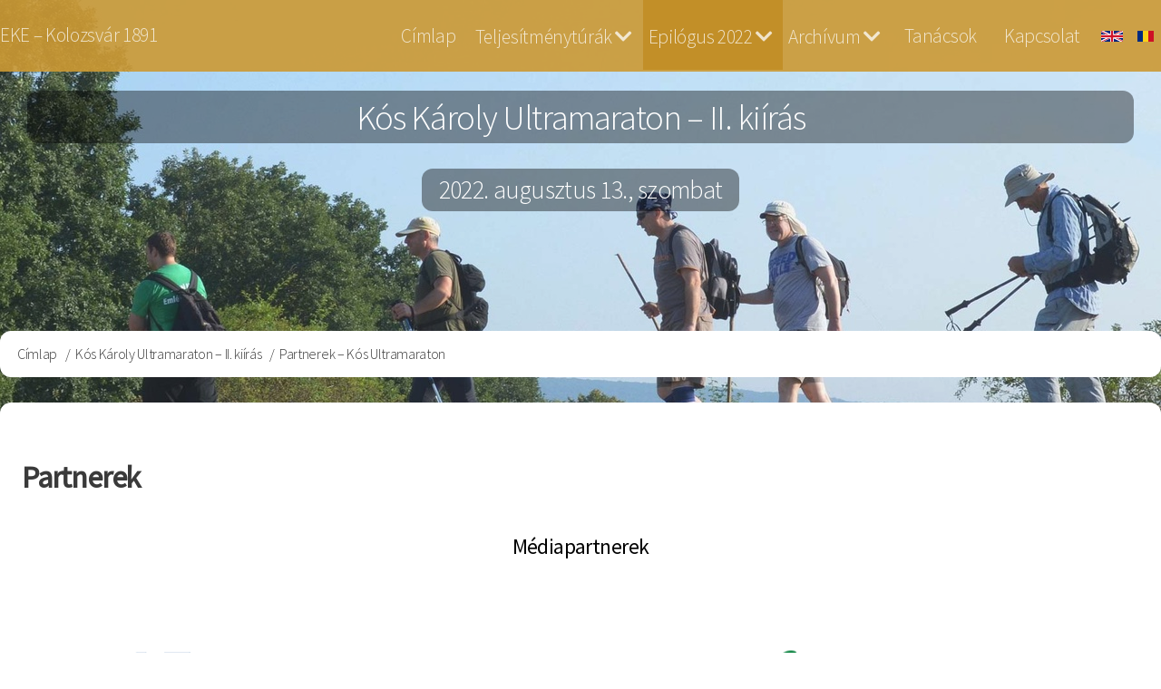

--- FILE ---
content_type: text/html; charset=UTF-8
request_url: https://teljesitmenyturak.ekekolozsvar.ro/teljesitmenyturak/kosmaraton/partnerek
body_size: 7011
content:
<!DOCTYPE html>
<html lang="hu" dir="ltr">
  <head>
    <meta charset="utf-8" />
<script async src="https://www.googletagmanager.com/gtag/js?id=UA-3104081-19"></script>
<script>window.dataLayer = window.dataLayer || [];function gtag(){dataLayer.push(arguments)};gtag("js", new Date());gtag("set", "developer_id.dMDhkMT", true);gtag("config", "UA-3104081-19", {"groups":"default","anonymize_ip":true,"page_placeholder":"PLACEHOLDER_page_path","allow_ad_personalization_signals":false});gtag("config", "G-RLHVBGVLX7", {"groups":"default","page_placeholder":"PLACEHOLDER_page_location","allow_ad_personalization_signals":false});</script>
<meta name="Generator" content="Drupal 10 (https://www.drupal.org)" />
<meta name="MobileOptimized" content="width" />
<meta name="HandheldFriendly" content="true" />
<meta name="viewport" content="width=device-width, initial-scale=1.0" />
<meta property="og:title" content="Partnerek – Kós Ultramaraton" />
<meta property="og:description" content="Kós Károly Emlék- és Teljesítménytúrák" />
<meta property="og:image" content="https://teljesitmenyturak.ekekolozsvar.ro/teljesitmenyturak/sites/teljesitmenyturak/files/kepek/belsooldalak/share-kos.jpg" />
<meta property="og:url" content="https://teljesitmenyturak.ekekolozsvar.ro/teljesitmenyturak/kosmaraton/partnerek" />
<meta property="og:type" content="website" />
<link rel="icon" href="/teljesitmenyturak/sites/teljesitmenyturak/themes/tturak/favicon.ico" type="image/vnd.microsoft.icon" />
<link rel="alternate" hreflang="en" href="https://teljesitmenyturak.ekekolozsvar.ro/teljesitmenyturak/en/kosmaraton/partnerek" />
<link rel="alternate" hreflang="hu" href="https://teljesitmenyturak.ekekolozsvar.ro/teljesitmenyturak/kosmaraton/partnerek" />
<link rel="alternate" hreflang="ro" href="https://teljesitmenyturak.ekekolozsvar.ro/teljesitmenyturak/ro/kosmaraton/partnerek" />
<link rel="canonical" href="https://teljesitmenyturak.ekekolozsvar.ro/teljesitmenyturak/kosmaraton/partnerek" />
<link rel="shortlink" href="https://teljesitmenyturak.ekekolozsvar.ro/teljesitmenyturak/node/447" />

    <title>Partnerek – Kós Ultramaraton | Emlék- és Teljesítménytúrák</title>
    <link rel="stylesheet" media="all" href="/teljesitmenyturak/core/misc/components/progress.module.css?t75ulo" />
<link rel="stylesheet" media="all" href="/teljesitmenyturak/core/misc/components/ajax-progress.module.css?t75ulo" />
<link rel="stylesheet" media="all" href="/teljesitmenyturak/core/modules/system/css/components/align.module.css?t75ulo" />
<link rel="stylesheet" media="all" href="/teljesitmenyturak/core/modules/system/css/components/fieldgroup.module.css?t75ulo" />
<link rel="stylesheet" media="all" href="/teljesitmenyturak/core/modules/system/css/components/container-inline.module.css?t75ulo" />
<link rel="stylesheet" media="all" href="/teljesitmenyturak/core/modules/system/css/components/clearfix.module.css?t75ulo" />
<link rel="stylesheet" media="all" href="/teljesitmenyturak/core/modules/system/css/components/details.module.css?t75ulo" />
<link rel="stylesheet" media="all" href="/teljesitmenyturak/core/modules/system/css/components/hidden.module.css?t75ulo" />
<link rel="stylesheet" media="all" href="/teljesitmenyturak/core/modules/system/css/components/item-list.module.css?t75ulo" />
<link rel="stylesheet" media="all" href="/teljesitmenyturak/core/modules/system/css/components/js.module.css?t75ulo" />
<link rel="stylesheet" media="all" href="/teljesitmenyturak/core/modules/system/css/components/nowrap.module.css?t75ulo" />
<link rel="stylesheet" media="all" href="/teljesitmenyturak/core/modules/system/css/components/position-container.module.css?t75ulo" />
<link rel="stylesheet" media="all" href="/teljesitmenyturak/core/modules/system/css/components/reset-appearance.module.css?t75ulo" />
<link rel="stylesheet" media="all" href="/teljesitmenyturak/core/modules/system/css/components/resize.module.css?t75ulo" />
<link rel="stylesheet" media="all" href="/teljesitmenyturak/core/modules/system/css/components/system-status-counter.css?t75ulo" />
<link rel="stylesheet" media="all" href="/teljesitmenyturak/core/modules/system/css/components/system-status-report-counters.css?t75ulo" />
<link rel="stylesheet" media="all" href="/teljesitmenyturak/core/modules/system/css/components/system-status-report-general-info.css?t75ulo" />
<link rel="stylesheet" media="all" href="/teljesitmenyturak/core/modules/system/css/components/tablesort.module.css?t75ulo" />
<link rel="stylesheet" media="all" href="/teljesitmenyturak/core/modules/views/css/views.module.css?t75ulo" />
<link rel="stylesheet" media="all" href="/teljesitmenyturak/modules/contrib/back_to_top/css/back_to_top.css?t75ulo" />
<link rel="stylesheet" media="all" href="/teljesitmenyturak/modules/contrib/ckeditor5_plugin_pack/modules/ckeditor5_plugin_pack_indent_block/css/indent-block.css?t75ulo" />
<link rel="stylesheet" media="all" href="/teljesitmenyturak/modules/contrib/colorbox/styles/default/colorbox_style.css?t75ulo" />
<link rel="stylesheet" media="all" href="/teljesitmenyturak/sites/teljesitmenyturak/files/css/responsive_menu_breakpoint.css?t75ulo" />
<link rel="stylesheet" media="all" href="/teljesitmenyturak/libraries/mmenu/dist/mmenu.css?t75ulo" />
<link rel="stylesheet" media="all" href="/teljesitmenyturak/modules/contrib/responsive_menu/css/responsive_menu.css?t75ulo" />
<link rel="stylesheet" media="all" href="/teljesitmenyturak/themes/contrib/d8w3css/css/w3-css/w3.css?t75ulo" />
<link rel="stylesheet" media="all" href="/teljesitmenyturak/themes/contrib/d8w3css/css/w3-css/w3css-extended-classes.css?t75ulo" />
<link rel="stylesheet" media="all" href="/teljesitmenyturak/themes/contrib/d8w3css/css/base/base.css?t75ulo" />
<link rel="stylesheet" media="all" href="/teljesitmenyturak/themes/contrib/d8w3css/css/w3-css/w3css-color-libraries-camouflage.css?t75ulo" />
<link rel="stylesheet" media="all" href="/teljesitmenyturak/themes/contrib/d8w3css/css/w3-css/w3css-color-libraries-european-signal.css?t75ulo" />
<link rel="stylesheet" media="all" href="/teljesitmenyturak/themes/contrib/d8w3css/css/w3-css/w3css-color-libraries-fashion.css?t75ulo" />
<link rel="stylesheet" media="all" href="/teljesitmenyturak/themes/contrib/d8w3css/css/w3-css/w3css-color-libraries-flat-ui.css?t75ulo" />
<link rel="stylesheet" media="all" href="/teljesitmenyturak/themes/contrib/d8w3css/css/w3-css/w3css-color-libraries-food.css?t75ulo" />
<link rel="stylesheet" media="all" href="/teljesitmenyturak/themes/contrib/d8w3css/css/w3-css/w3css-color-libraries-ios.css?t75ulo" />
<link rel="stylesheet" media="all" href="/teljesitmenyturak/themes/contrib/d8w3css/css/w3-css/w3css-color-libraries-metro-ui.css?t75ulo" />
<link rel="stylesheet" media="all" href="/teljesitmenyturak/themes/contrib/d8w3css/css/w3-css/w3css-color-libraries-us-highway.css?t75ulo" />
<link rel="stylesheet" media="all" href="/teljesitmenyturak/themes/contrib/d8w3css/css/w3-css/w3css-color-libraries-us-safety.css?t75ulo" />
<link rel="stylesheet" media="all" href="/teljesitmenyturak/themes/contrib/d8w3css/css/w3-css/w3css-color-libraries-vivid.css?t75ulo" />
<link rel="stylesheet" media="all" href="/teljesitmenyturak/themes/contrib/d8w3css/css/w3-css/w3css-color-libraries-win8.css?t75ulo" />
<link rel="stylesheet" media="all" href="/teljesitmenyturak/themes/contrib/d8w3css/css/layout/layout-regions.css?t75ulo" />
<link rel="stylesheet" media="all" href="/teljesitmenyturak/themes/contrib/d8w3css/css/layout/layout-width.css?t75ulo" />
<link rel="stylesheet" media="all" href="/teljesitmenyturak/themes/contrib/d8w3css/css/components/system-messages.css?t75ulo" />
<link rel="stylesheet" media="all" href="/teljesitmenyturak/themes/contrib/d8w3css/css/components/forms.css?t75ulo" />
<link rel="stylesheet" media="all" href="/teljesitmenyturak/themes/contrib/d8w3css/css/components/embedded-media.css?t75ulo" />
<link rel="stylesheet" media="all" href="/teljesitmenyturak/themes/contrib/d8w3css/css/components/breadcrumb.css?t75ulo" />
<link rel="stylesheet" media="all" href="/teljesitmenyturak/themes/contrib/d8w3css/css/components/system-tabs.css?t75ulo" />
<link rel="stylesheet" media="all" href="/teljesitmenyturak/themes/contrib/d8w3css/css/components/maintenance-page.css?t75ulo" />
<link rel="stylesheet" media="all" href="/teljesitmenyturak/themes/contrib/d8w3css/css/components/system-admin.css?t75ulo" />
<link rel="stylesheet" media="all" href="/teljesitmenyturak/themes/contrib/d8w3css/css/components/w3css-tables.css?t75ulo" />
<link rel="stylesheet" media="all" href="/teljesitmenyturak/themes/contrib/d8w3css/css/components/global-menu.css?t75ulo" />
<link rel="stylesheet" media="all" href="/teljesitmenyturak/themes/contrib/d8w3css/css/components/v-menu.css?t75ulo" />
<link rel="stylesheet" media="all" href="/teljesitmenyturak/themes/contrib/d8w3css/css/components/site-branding.css?t75ulo" />
<link rel="stylesheet" media="all" href="/teljesitmenyturak/themes/contrib/d8w3css/css/components/user-menu.css?t75ulo" />
<link rel="stylesheet" media="all" href="/teljesitmenyturak/themes/contrib/d8w3css/css/components/user-login.css?t75ulo" />
<link rel="stylesheet" media="all" href="/teljesitmenyturak/themes/contrib/d8w3css/css/components/footer-menu.css?t75ulo" />
<link rel="stylesheet" media="all" href="/teljesitmenyturak/themes/contrib/d8w3css/css/components/default-node.css?t75ulo" />
<link rel="stylesheet" media="all" href="/teljesitmenyturak/themes/contrib/d8w3css/css/components/page-title.css?t75ulo" />
<link rel="stylesheet" media="all" href="/teljesitmenyturak/themes/contrib/d8w3css/css/components/search-page.css?t75ulo" />
<link rel="stylesheet" media="all" href="/teljesitmenyturak/themes/contrib/d8w3css/css/components/search-block.css?t75ulo" />
<link rel="stylesheet" media="all" href="/teljesitmenyturak/themes/contrib/d8w3css/css/components/pager.css?t75ulo" />
<link rel="stylesheet" media="all" href="/teljesitmenyturak/themes/contrib/d8w3css/css/components/comments.css?t75ulo" />
<link rel="stylesheet" media="all" href="/teljesitmenyturak/themes/contrib/d8w3css/css/components/default-views.css?t75ulo" />
<link rel="stylesheet" media="all" href="/teljesitmenyturak/themes/contrib/d8w3css/css/components/layout-builder.css?t75ulo" />
<link rel="stylesheet" media="all" href="/teljesitmenyturak/themes/contrib/d8w3css/css/components/webform.css?t75ulo" />
<link rel="stylesheet" media="all" href="/teljesitmenyturak/themes/contrib/d8w3css/css/components/node-form.css?t75ulo" />
<link rel="stylesheet" media="all" href="/teljesitmenyturak/themes/contrib/d8w3css/css/components/teaser-mode.css?t75ulo" />
<link rel="stylesheet" media="all" href="/teljesitmenyturak/themes/contrib/d8w3css/css/components/sitemap.css?t75ulo" />
<link rel="stylesheet" media="all" href="/teljesitmenyturak/themes/contrib/d8w3css/css/components/contact-form.css?t75ulo" />
<link rel="stylesheet" media="all" href="/teljesitmenyturak/themes/contrib/d8w3css/css/components/ckeditor.css?t75ulo" />
<link rel="stylesheet" media="all" href="/teljesitmenyturak/themes/contrib/d8w3css/css/theme/a-image.css?t75ulo" />
<link rel="stylesheet" media="all" href="/teljesitmenyturak/themes/contrib/d8w3css/css/theme/min-width-993.css?t75ulo" />
<link rel="stylesheet" media="all" href="/teljesitmenyturak/themes/contrib/d8w3css/css/theme/max-width-992.css?t75ulo" />
<link rel="stylesheet" media="all" href="/teljesitmenyturak/themes/contrib/d8w3css/css/theme/max-min-width-992-601.css?t75ulo" />
<link rel="stylesheet" media="all" href="/teljesitmenyturak/themes/contrib/d8w3css/css/theme/max-width-767.css?t75ulo" />
<link rel="stylesheet" media="all" href="/teljesitmenyturak/themes/contrib/d8w3css/css/theme/max-width-600.css?t75ulo" />
<link rel="stylesheet" media="all" href="/teljesitmenyturak/themes/contrib/d8w3css/css/theme/border-animation.css?t75ulo" />
<link rel="stylesheet" media="all" href="/teljesitmenyturak/themes/contrib/d8w3css/css/theme/default-color-theme.css?t75ulo" />
<link rel="stylesheet" media="all" href="/teljesitmenyturak/sites/teljesitmenyturak/themes/tturak/css/custom/base.css?t75ulo" />
<link rel="stylesheet" media="all" href="/teljesitmenyturak/sites/teljesitmenyturak/themes/tturak/css/custom/layout.css?t75ulo" />
<link rel="stylesheet" media="all" href="/teljesitmenyturak/sites/teljesitmenyturak/themes/tturak/css/custom/responsive.css?t75ulo" />
<link rel="stylesheet" media="all" href="/teljesitmenyturak/sites/teljesitmenyturak/themes/tturak/css/custom/theme.css?t75ulo" />
<link rel="stylesheet" media="all" href="/teljesitmenyturak/sites/teljesitmenyturak/themes/tturak/css/w3-theme-custom.css?t75ulo" />
<link rel="stylesheet" media="all" href="/teljesitmenyturak/sites/teljesitmenyturak/themes/tturak/css/styles.css?t75ulo" />
<link rel="stylesheet" media="all" href="/teljesitmenyturak/sites/teljesitmenyturak/themes/tturak/css/styles_laci.css?t75ulo" />
<link rel="stylesheet" media="all" href="/teljesitmenyturak/sites/teljesitmenyturak/themes/tturak/css/logo_style.css?t75ulo" />
<link rel="stylesheet" media="all" href="/teljesitmenyturak/sites/teljesitmenyturak/themes/tturak/fonts/css/all.min.css?t75ulo" />
<link rel="stylesheet" media="all" href="/teljesitmenyturak/themes/contrib/d8w3css/css/theme/sitename-animation.css?t75ulo" />
<link rel="stylesheet" media="all" href="/teljesitmenyturak/sites/teljesitmenyturak/themes/tturak/css/kos-colors.css?t75ulo" />

    
  </head>
  <body class="path-node-447 path-node page-node-type-symlink">
        <a href="#main-content" class="visually-hidden focusable skip-link">
      Ugrás a tartalomra
    </a>
    
    <div class="responsive-menu-page-wrapper">
  <!-- Start: Page Wrapper -->
<div class="page-wrapper w3-col w3-clear  ">
    <!-- Start: Main Navigation - Horizontal -->
  <div id="main-navigation-h" class="w3-col w3-clear main-navigation-wrapper " role="navigation" aria-label="Fő navigáció" >
    <div id="main-navigation-inner-h" class="w3-row main-navigation-inner-h">
        

<section id="block-ekefejleclink" class="w3-block w3-block-wrapper block-block-content block-block-contentca5b00bd-639d-4ee9-8086-368c7c61d5a4">
  
    
      
            <div class="w3-row field field--name-body field--type-text-with-summary field--label-hidden w3-bar-item field__item"><p><a href="http://www.ekekolozsvar.ro">EKE – Kolozsvár 1891</a></p>
</div>
      
  </section>

<section class="language-switcher-language-url w3-block w3-block-wrapper block-language block-language-blocklanguage-interface" id="block-languageswitcher" role="navigation">
  
    
      <ul class="links w3-ul"><li hreflang="en" data-drupal-link-system-path="node/447" class="w3-left w3-small"><a href="/teljesitmenyturak/en/kosmaraton/partnerek" class="language-link" hreflang="en" data-drupal-link-system-path="node/447">    <img class="language-icon w3-image" src="/teljesitmenyturak/modules/contrib/languageicons/flags/en.png" width="24" height="12" alt="English" title="English" loading="lazy" />

</a></li><li hreflang="hu" data-drupal-link-system-path="node/447" class="w3-left w3-small is-active" aria-current="page"><a href="/teljesitmenyturak/kosmaraton/partnerek" class="language-link is-active" hreflang="hu" data-drupal-link-system-path="node/447" aria-current="page">    <img class="language-icon w3-image" src="/teljesitmenyturak/modules/contrib/languageicons/flags/hu.png" width="24" height="12" alt="Hungarian" title="Hungarian" loading="lazy" />

</a></li><li hreflang="ro" data-drupal-link-system-path="node/447" class="w3-left w3-small"><a href="/teljesitmenyturak/ro/kosmaraton/partnerek" class="language-link" hreflang="ro" data-drupal-link-system-path="node/447">    <img class="language-icon w3-image" src="/teljesitmenyturak/modules/contrib/languageicons/flags/ro.png" width="24" height="12" alt="Romanian" title="Romanian" loading="lazy" />

</a></li></ul>
  </section>
<nav role="navigation" aria-labelledby="block-kosmaraton-menu" id="block-kosmaraton">
            
  <h2 class="visually-hidden" id="block-kosmaraton-menu">Kós Maraton</h2>
  

                          <ul  class="ul-parent ul-parent-kos-maraton" role="menu">
                               <li class="li-item li-item-kos-maraton" role="none">
        <a href="/" class="w3-button li-link li-link-kos-maraton" data-drupal-link-system-path="&lt;front&gt;">Címlap</a>
                  </li>
                       <li class="li-item li-item-kos-maraton li-expanded li-parent" role="none">
        <span href="#" class="w3-button tMenu toggle-parent" aria-haspopup="true">Teljesítménytúrák <span class="fa fa-chevron-down dropdown-arrow"></span></span>
                                        <ul  class="ul-child ul-child-kos-maraton" role="menu">
                               <li class="li-item li-item-kos-maraton" role="none">
        <a href="/kosmaraton/fogalmak-es-celok" class="w3-button li-link li-link-kos-maraton" data-drupal-link-system-path="node/616">Fogalmak és célok</a>
                  </li>
                           <li class="li-item li-item-kos-maraton" role="none">
        <a href="/kosmaraton/teljesitmenyturak" class="w3-button li-link li-link-kos-maraton" data-drupal-link-system-path="node/617">Erdélyi teljesítménytúrázás</a>
                  </li>
                       <li class="li-item li-item-kos-maraton li-expanded" role="none">
        <span href="#" class="w3-button tMenu toggle-child" aria-haspopup="true">Teljesítménytúráink <span class="fa fa-arrow-right right-arrow"></span></span>
                                        <ul  class="ul-child ul-child-kos-maraton" role="menu">
                               <li class="li-item li-item-kos-maraton" role="none">
        <a href="/jokaigyalogos" class="w3-button li-link li-link-kos-maraton" data-drupal-link-system-path="node/2">Jókai Mór Gyalogos</a>
                  </li>
                           <li class="li-item li-item-kos-maraton" role="none">
        <a href="/jokaibringa" class="w3-button li-link li-link-kos-maraton" data-drupal-link-system-path="node/24">Jókai Mór Kerékpáros</a>
                  </li>
                           <li class="li-item li-item-kos-maraton" role="none">
        <a href="/jokaimaraton" class="w3-button li-link li-link-kos-maraton" data-drupal-link-system-path="node/337">Jókai Mór Ultramaraton</a>
                  </li>
                           <li class="li-item li-item-kos-maraton" role="none">
        <a href="/vasvaribringa" class="w3-button li-link li-link-kos-maraton" data-drupal-link-system-path="node/50">Vasvári Pál Kerékpáros</a>
                  </li>
                           <li class="li-item li-item-kos-maraton" role="none">
        <a href="/banffygyalogos" class="w3-button li-link li-link-kos-maraton" data-drupal-link-system-path="node/387">Bánffy Miklós Gyalogos</a>
                  </li>
                           <li class="li-item li-item-kos-maraton" role="none">
        <a href="/banffybringa" class="w3-button li-link li-link-kos-maraton" data-drupal-link-system-path="node/388">Bánffy Miklós Kerékpáros</a>
                  </li>
                           <li class="li-item li-item-kos-maraton" role="none">
        <a href="/kosgyalogos" class="w3-button li-link li-link-kos-maraton" data-drupal-link-system-path="node/126">Kós Károly Gyalogos</a>
                  </li>
                           <li class="li-item li-item-kos-maraton" role="none">
        <a href="/kosbringa" class="w3-button li-link li-link-kos-maraton" data-drupal-link-system-path="node/176">Kós Károly Kerékpáros</a>
                  </li>
        </ul>
  
            </li>
        </ul>
  
            </li>
                       <li class="li-item li-item-kos-maraton li-expanded li-parent active" role="none">
        <span href="#" class="w3-button tMenu toggle-parent" aria-haspopup="true">Epilógus 2022 <span class="fa fa-chevron-down dropdown-arrow"></span></span>
                                        <ul  class="ul-child ul-child-kos-maraton" role="menu">
                               <li class="li-item li-item-kos-maraton" role="none">
        <a href="/kosmaraton/szabalyzat" class="w3-button li-link li-link-kos-maraton" data-drupal-link-system-path="node/438">Szabályzat</a>
                  </li>
                           <li class="li-item li-item-kos-maraton" role="none">
        <a href="/kosmaraton/fontos-informaciok" class="w3-button li-link li-link-kos-maraton" data-drupal-link-system-path="node/558">Fontos információk</a>
                  </li>
                           <li class="li-item li-item-kos-maraton" role="none">
        <a href="/kosmaraton/ellenorzo-pontok" class="w3-button li-link li-link-kos-maraton" data-drupal-link-system-path="node/443">Ellenőrző pontok</a>
                  </li>
                           <li class="li-item li-item-kos-maraton" role="none">
        <a href="/kosmaraton/mediavisszhang" class="w3-button li-link li-link-kos-maraton" data-drupal-link-system-path="kosmaraton/mediavisszhang">Médiavisszhang</a>
                  </li>
                           <li class="li-item li-item-kos-maraton" role="none">
        <a href="/kosmaraton/tamogatok" class="w3-button li-link li-link-kos-maraton" data-drupal-link-system-path="node/446">Támogatók</a>
                  </li>
                           <li class="li-item li-item-kos-maraton active" role="none">
        <a href="/kosmaraton/partnerek" class="w3-button li-link li-link-kos-maraton is-active" data-drupal-link-system-path="node/447" aria-current="page">Partnerek</a>
                  </li>
                           <li class="li-item li-item-kos-maraton" role="none">
        <a href="/kosmaraton/szervezok" class="w3-button li-link li-link-kos-maraton" data-drupal-link-system-path="node/445">Szervezők</a>
                  </li>
        </ul>
  
            </li>
                       <li class="li-item li-item-kos-maraton li-expanded li-parent" role="none">
        <span href="#" class="w3-button tMenu toggle-parent" aria-haspopup="true">Archívum <span class="fa fa-chevron-down dropdown-arrow"></span></span>
                                        <ul  class="ul-child ul-child-kos-maraton" role="menu">
                               <li class="li-item li-item-kos-maraton" role="none">
        <a href="/archiv/kos/2021/mediavisszhang" class="w3-button li-link li-link-kos-maraton" data-drupal-link-system-path="archiv/kos/2021/mediavisszhang">Kós 2021</a>
                  </li>
        </ul>
  
            </li>
                           <li class="li-item li-item-kos-maraton" role="none">
        <a href="/kosmaraton/tanacsok" class="w3-button li-link li-link-kos-maraton" data-drupal-link-system-path="node/615">Tanácsok</a>
                  </li>
                           <li class="li-item li-item-kos-maraton" role="none">
        <a href="/kosmaraton/kapcsolat" class="w3-button li-link li-link-kos-maraton" data-drupal-link-system-path="node/448">Kapcsolat</a>
                  </li>
        </ul>
  

  </nav>

<section id="block-responsivemenumobileicon" class="responsive-menu-toggle-wrapper responsive-menu-toggle w3-block w3-block-wrapper block-responsive-menu block-responsive-menu-toggle">
  
    
      <a id="toggle-icon" class="toggle responsive-menu-toggle-icon" title="Menu" href="#off-canvas">
  <span class="icon"></span><span class="label">Menü</span>
</a>
  </section>


    </div>
  </div>
  <!-- End: Main Navigation - Horizontal -->
  <!-- Start: Small background block -->
  <div id="bg-small">
    

<section class="views-element-container w3-block w3-block-wrapper block-views block-views-blocktt-header-kos-maraton-block-1" id="block-views-block-tt-header-kos-maraton-block-1">
  
    
      <div class="w3-row element-container-wrapper"><div class="w3-row view view-tt-header-kos-maraton view-id-tt_header_kos_maraton view-display-id-block_1 js-view-dom-id-f80c2e55c7fb506bd86f1face2d8fe54b77d4b3f5a2e14cf911531706b496634">
  
    
      
      <div class="view-content">
          <div class="w3-row views-row"><div class="views-field views-field-field-tt-bkgr-img"><div class="field-content bg-small">  <img loading="lazy" src="/teljesitmenyturak/sites/teljesitmenyturak/files/styles/bg_small/public/kepek/kos/bannerek/banner20161.jpg?itok=GkuO14d7" width="32" height="16" alt="" class="w3-image image-style-bg-small" />


</div></div></div>

    </div>
  
          </div>
</div>

  </section>


  </div>
<!-- End: Small background block -->
  <!-- Start: Header -->
  <header id="header" class="w3-col w3-clear " role="banner" aria-label="Webhely fejléce">
    <div id="header-inner" class="w3-container header-inner w3-width-1280">
                    

<section id="block-kkultramaraton" class="w3-block w3-block-wrapper block-block-content block-block-content7d545ee4-3f65-450a-a259-87e5c21aec9f">
  
    
      
            <div class="w3-row field field--name-body field--type-text-with-summary field--label-hidden w3-bar-item field__item"><h2 class="text-align-center">Kós Károly Ultramaraton – II. kiírás</h2>

<h3 class="text-align-center">2022. augusztus 13., szombat</h3>
</div>
      
  </section>


          </div>
  </header>
  <!-- End: Header -->
        <!-- Start: Highlighted -->
    <div id="highlighted" class="w3-col w3-clear ">
      <div id="highlighted-inner" class="w3-row highlighted-inner w3-width-1280">
        
    <div data-drupal-messages-fallback class="hidden"></div>


      </div>
    </div>
    <!-- End: Highlighted -->
      <!-- Start: Main -->
  <div id="main-container" class="w3-col w3-clear ">
    <div id="main-container-inner" class="main-container-inner w3-width-1280">
              <!-- Breadcrumb -->
        <div class="">
          

<section id="block-tturak-breadcrumbs" class="w3-block w3-block-wrapper block-system block-system-breadcrumb-block">
  
    
        <nav class="w3-block w3-section breadcrumb" role="navigation" aria-labelledby="system-breadcrumb">
    <h2 id="system-breadcrumb" class="visually-hidden">Morzsa</h2>
    <ul class="w3-ul breadcrumb">
          <li>
                  <a href="/teljesitmenyturak/">Címlap</a>
              </li>
          <li>
                  <a href="/teljesitmenyturak/kosmaraton">Kós Károly Ultramaraton – II. kiírás</a>
              </li>
          <li>
                  Partnerek – Kós Ultramaraton
              </li>
        </ul>
  </nav>

  </section>


        </div>
        <!-- End: Breadcrumb -->
            <!-- Start Main Container  -->
      <div class="w3-col w3-clear">
                          <!-- Start: Main Content -->
          <div class="w3-col  w3css-content ">
            <div class="w3-mobile ">
              

<section id="block-tturak-page-title" class="w3-block w3-block-wrapper block-core block-page-title-block">
  
    
        

  </section>

<section id="block-tturak-content" class="w3-block w3-block-wrapper block-system block-system-main-block">
  
    
      

<article class="w3-row node node--type-page node--view-mode-full">

  
  <header class="w3-row node__header">
    
          <h3  class="node__title">
        <a href="/teljesitmenyturak/kosgyalogos/partnerek" rel="bookmark"></a>
      </h3>
        

    
  </header>

  
  <div class="w3-row node__content">
    
            <div class="w3-row field field--name-body field--type-text-with-summary field--label-hidden w3-bar-item field__item"><h2>Partnerek</h2><div id="tamogatok"><div class="row"><h3 class="text-align-center">Médiapartnerek</h3><div class="row"><div class="szaz33"><a href="http://www.kolozsvariradio.ro" target="_blank"><img src="/sites/teljesitmenyturak/files/kepek/logok/radio-logo.png"></a></div><div class="szaz33"><a href="http://www.szabadsag.ro" target="_blank"><img src="/sites/teljesitmenyturak/files/kepek/logok/szabadsag_logo.png"></a></div><div class="szaz33"><a href="http://www.paprikaradio.ro/" target="_blank"><img src="/sites/teljesitmenyturak/files/kepek/logok/paprika_logo2018.png"></a></div></div></div></div><hr><div class="row"><h3 class="text-align-center">Szervezési partnerek</h3><div class="row"><div class="szaz25"><img src="/sites/teljesitmenyturak/files/kepek/logok/szentimrei-logo.png"></div><div class="szaz25"><a href="https://www.facebook.com/kakasostemplom/" target="_blank"><img src="/sites/teljesitmenyturak/files/kepek/logok/felsovarosi-ref-logo.png"></a></div><div class="szaz25"><img src="/sites/teljesitmenyturak/files/kepek/logok/gyero.png"></div><div class="szaz25"><img src="/sites/teljesitmenyturak/files/kepek/logok/sztana-2025.png"></div><div class="szaz25"><img src="/sites/teljesitmenyturak/files/kepek/logok/zsoboki.png"></div><div class="szaz25"><a href="http://www.emt.ro/" target="_blank"><img src="/sites/teljesitmenyturak/files/kepek/logok/emt-logo.png"></a></div></div></div></div>
      
  </div>

</article>


  </section>

<section id="block-bgacommunitas" class="w3-block w3-block-wrapper block-block-content block-block-content1f26aec4-8ef5-4fd2-a966-077f08d2714f">
  
    
      
            <div class="w3-row field field--name-body field--type-text-with-summary field--label-hidden w3-bar-item field__item"><div class="tamogatoszov">Honlapjaink fejlesztésének támogatói:</div><div class="tamogatoimg"><img src="/sites/teljesitmenyturak/files/kepek/logok/communitas-logo.png" alt="Communitas alapitvány" width="350" height="265" loading="lazy"> <img src="/sites/teljesitmenyturak/files/kepek/logok/bga-logo-2022.png" alt="Bethlen Gábor alap" width="476" height="250" loading="lazy"></div></div>
      
  </section>


            </div>
          </div>
          <!-- End: Main Content -->
                      </div>
      <!-- Endn: Main Container  -->
    </div>
  </div>
  <!-- End: Main -->
      <!-- Start: Footer Menu -->
    <div id="footer-menu" class="w3-col w3-clear ">
      <div id="footer-menu-inner" class="w3-row footer-menu-inner">
        <!-- Start: Bottom Menu -->
        <div class="w3-container w3-center w3-mobile">
          
<nav role="navigation" aria-labelledby="block-felhasznaloifiokmenuje-menu" id="block-felhasznaloifiokmenuje">
            
  <h2 class="visually-hidden" id="block-felhasznaloifiokmenuje-menu">Felhasználói fiók menüje</h2>
  

                          <ul  class="ul-parent ul-parent-account" role="menu">
                               <li class="li-item li-item-account" role="none">
        <a href="/index.php/user/login" class="w3-button li-link li-link-account" data-drupal-link-system-path="user/login">Bejelentkezés</a>
                  </li>
        </ul>
  

  </nav>


        </div>
        <!-- End: Bottom Menu -->
      </div>
    </div>
    <!-- End: Footer Menu -->
    <!-- Start: Copyright -->
  <div id="copyright" class="w3-col w3-clear copyright_div">
    <div id="copyright-inner" class="copyright-inner w3-width-1280 ">
              <!-- Start: Copyright -->
        <div class="ekefooter-element">
          <p class="w3-section w3-center w3-opacity w3-hover-opacity-off">© EKE – Kolozsvár 1891</p>
        </div>
        <!-- End: Copyright -->
              <!-- Start: Designed by Link -->
        <div class="ekefooter-element">
          <p class="w3-section w3-center w3-opacity w3-hover-opacity-off">Designed by: <a href="https://www.robilix.eu/" title="Robilix" target="_blank">Robilix</a></p>
        </div>
        <!-- End: Designed by Link -->
        <!-- Start: Built by  -->
        <div class="ekefooter-element">
          <p class="w3-section w3-right-align w3-opacity w3-hover-opacity-off">Built on <a href="https://www.drupal.org" title="Drupal" target="_blank">Drupal</a> elements by: BNW Systems</p>
        </div>
        <!-- End: Built by  -->
        <!-- Start: Hosted by  -->
        <div class="ekefooter-element">
          <p class="w3-section w3-right-align w3-opacity w3-hover-opacity-off">Hosting by: <a href="https://www.codespring.ro/" title="Codespring" target="_blank">Codespring</a></p>
        </div>
        <!-- End: Hosted by  -->
    </div>
  </div>
  <!-- End: Copyright -->
</div>
<!-- End: Page Wrapper -->
<!-- Start: Large background block -->
  <div id="bg-large">
    

<section class="views-element-container w3-block w3-block-wrapper block-views block-views-blocktt-header-kos-maraton-block-2" id="block-views-block-tt-header-kos-maraton-block-2">
  
    
      <div class="w3-row element-container-wrapper"><div class="w3-row view view-tt-header-kos-maraton view-id-tt_header_kos_maraton view-display-id-block_2 js-view-dom-id-60c1d3801a89690a8fbc546afef87c10bd5910b78c66005523e408ceaeb121fe">
  
    
      
      <div class="view-content">
          <div class="w3-row views-row"><div class="views-field views-field-field-tt-bkgr-img"><div class="field-content bg-large">    <picture>
                  <source srcset="/teljesitmenyturak/sites/teljesitmenyturak/files/styles/width_1280/public/kepek/kos/bannerek/banner20161.jpg?itok=b1Hr_2KJ 1280w, /teljesitmenyturak/sites/teljesitmenyturak/files/styles/width_1600/public/kepek/kos/bannerek/banner20161.jpg?itok=Pit7g8A7 1600w, /teljesitmenyturak/sites/teljesitmenyturak/files/styles/width_1920/public/kepek/kos/bannerek/banner20161.jpg?itok=RMMPi_iu 1920w" media="all and (min-width: 1281px)" type="image/jpeg" sizes="100vw" width="1920" height="965"/>
              <source srcset="/teljesitmenyturak/sites/teljesitmenyturak/files/styles/width_1024/public/kepek/kos/bannerek/banner20161.jpg?itok=wvUonJiX 1024w, /teljesitmenyturak/sites/teljesitmenyturak/files/styles/width_1280/public/kepek/kos/bannerek/banner20161.jpg?itok=b1Hr_2KJ 1280w" media="all and (min-width: 993px)" type="image/jpeg" sizes="100vw" width="1280" height="644"/>
              <source srcset="/teljesitmenyturak/sites/teljesitmenyturak/files/styles/width_600/public/kepek/kos/bannerek/banner20161.jpg?itok=Ws25cnSA 600w, /teljesitmenyturak/sites/teljesitmenyturak/files/styles/width_720/public/kepek/kos/bannerek/banner20161.jpg?itok=G398HffE 720w, /teljesitmenyturak/sites/teljesitmenyturak/files/styles/width_820/public/kepek/kos/bannerek/banner20161.jpg?itok=6LLqjaIE 820w, /teljesitmenyturak/sites/teljesitmenyturak/files/styles/width_1024/public/kepek/kos/bannerek/banner20161.jpg?itok=wvUonJiX 1024w" media="all and (min-width: 601px) and (max-width: 992px)" type="image/jpeg" sizes="100vw" width="820" height="412"/>
              <source srcset="/teljesitmenyturak/sites/teljesitmenyturak/files/styles/banner_s/public/kepek/kos/bannerek/banner20161.jpg?h=8a0e1746&amp;itok=YlResMnU 360w, /teljesitmenyturak/sites/teljesitmenyturak/files/styles/banner_m/public/kepek/kos/bannerek/banner20161.jpg?h=8a0e1746&amp;itok=bEI51OSY 420w, /teljesitmenyturak/sites/teljesitmenyturak/files/styles/banner_b/public/kepek/kos/bannerek/banner20161.jpg?h=8a0e1746&amp;itok=xVWaP-Gu 600w, /teljesitmenyturak/sites/teljesitmenyturak/files/styles/banner_s2x/public/kepek/kos/bannerek/banner20161.jpg?h=8a0e1746&amp;itok=xjO1Pr4g 720w" type="image/jpeg" sizes="100vw" width="720" height="840"/>
                  <img loading="eager" width="1800" height="905" src="/teljesitmenyturak/sites/teljesitmenyturak/files/styles/bg_large/public/kepek/kos/bannerek/banner20161.jpg?itok=bIOuI2K_" alt="" class="w3-image" />

  </picture>

</div></div></div>

    </div>
  
          </div>
</div>

  </section>


  </div>
</div>
<!-- End: Large background block -->


</div>
    <div class="off-canvas-wrapper"><div id="off-canvas">
              <ul>
                    <li class="menu-item--_523b2fd-1f93-4e77-ad45-f07bc10d6373 menu-name--eke-kolozsvar">
        <a href="http://www.ekekolozsvar.ro">EKE – Kolozsvár 1891</a>
              </li>
                <li class="menu-item--_31ac6cf-a226-4ef7-ac0f-09b73d638ac5 menu-name--teljesitmenyturak">
        <a href="/teljesitmenyturak/jokaigyalogos" data-drupal-link-system-path="node/2">Jókai Mór Gyalogos</a>
              </li>
        </ul>
  

</div></div>
    <script type="application/json" data-drupal-selector="drupal-settings-json">{"path":{"baseUrl":"\/teljesitmenyturak\/","pathPrefix":"","currentPath":"node\/447","currentPathIsAdmin":false,"isFront":false,"currentLanguage":"hu"},"pluralDelimiter":"\u0003","suppressDeprecationErrors":true,"ajaxPageState":{"libraries":"[base64]","theme":"tturak","theme_token":null},"ajaxTrustedUrl":[],"responsive_menu":{"position":"right","theme":"theme-light","pagedim":"pagedim","modifyViewport":true,"use_bootstrap":false,"breakpoint":"all and (min-width: 993px)","drag":false},"back_to_top":{"back_to_top_button_trigger":100,"back_to_top_speed":1200,"back_to_top_prevent_on_mobile":true,"back_to_top_prevent_in_admin":false,"back_to_top_button_type":"image","back_to_top_button_text":"Back to top"},"colorbox":{"opacity":"0.85","current":"{current} \/ {total}","previous":"\u00ab El\u0151z\u0151","next":"K\u00f6vetkez\u0151 \u00bb","close":"Bez\u00e1r","maxWidth":"98%","maxHeight":"98%","fixed":true,"mobiledetect":true,"mobiledevicewidth":"480px"},"google_analytics":{"account":"UA-3104081-19","trackOutbound":true,"trackMailto":true,"trackTel":true,"trackDownload":true,"trackDownloadExtensions":"7z|aac|arc|arj|asf|asx|avi|bin|csv|doc(x|m)?|dot(x|m)?|exe|flv|gif|gz|gzip|hqx|jar|jpe?g|js|mp(2|3|4|e?g)|mov(ie)?|msi|msp|pdf|phps|png|ppt(x|m)?|pot(x|m)?|pps(x|m)?|ppam|sld(x|m)?|thmx|qtm?|ra(m|r)?|sea|sit|tar|tgz|torrent|txt|wav|wma|wmv|wpd|xls(x|m|b)?|xlt(x|m)|xlam|xml|z|zip","trackColorbox":true},"user":{"uid":0,"permissionsHash":"08c8ab1b9a786d409df9c0906ff37d2541a1e67a1d176b6ce58b71200f5a6904"}}</script>
<script src="/teljesitmenyturak/core/assets/vendor/jquery/jquery.min.js?v=3.7.1"></script>
<script src="/teljesitmenyturak/core/assets/vendor/once/once.min.js?v=1.0.1"></script>
<script src="/teljesitmenyturak/sites/teljesitmenyturak/files/languages/hu_cLAvA09UY4G3mtFAs3H8LL8R5LLMSjrYEN70wKnNrbc.js?t75ulo"></script>
<script src="/teljesitmenyturak/core/misc/drupalSettingsLoader.js?v=10.5.1"></script>
<script src="/teljesitmenyturak/core/misc/drupal.js?v=10.5.1"></script>
<script src="/teljesitmenyturak/core/misc/drupal.init.js?v=10.5.1"></script>
<script src="/teljesitmenyturak/core/assets/vendor/tabbable/index.umd.min.js?v=6.2.0"></script>
<script src="/teljesitmenyturak/modules/contrib/back_to_top/js/back_to_top.js?v=10.5.1"></script>
<script src="/teljesitmenyturak/modules/contrib/colorbox/js/colorbox.js?v=10.5.1"></script>
<script src="/teljesitmenyturak/modules/contrib/colorbox/styles/default/colorbox_style.js?v=10.5.1"></script>
<script src="/teljesitmenyturak/libraries/colorbox/jquery.colorbox-min.js?v=10.5.1"></script>
<script src="/teljesitmenyturak/modules/contrib/colorbox_inline/js/colorbox_inline.js?t75ulo"></script>
<script src="/teljesitmenyturak/core/misc/progress.js?v=10.5.1"></script>
<script src="/teljesitmenyturak/core/assets/vendor/loadjs/loadjs.min.js?v=4.3.0"></script>
<script src="/teljesitmenyturak/core/misc/debounce.js?v=10.5.1"></script>
<script src="/teljesitmenyturak/core/misc/announce.js?v=10.5.1"></script>
<script src="/teljesitmenyturak/core/misc/message.js?v=10.5.1"></script>
<script src="/teljesitmenyturak/core/misc/ajax.js?v=10.5.1"></script>
<script src="/teljesitmenyturak/themes/contrib/d8w3css/js/custom.js?t75ulo"></script>
<script src="/teljesitmenyturak/modules/contrib/google_analytics/js/google_analytics.js?v=10.5.1"></script>
<script src="/teljesitmenyturak/libraries/mmenu/dist/mmenu.js?v=10.5.1"></script>
<script src="/teljesitmenyturak/modules/contrib/responsive_menu/js/responsive_menu.config.js?v=10.5.1"></script>
<script src="/teljesitmenyturak/sites/teljesitmenyturak/themes/tturak/js/script.js?v=10.5.1"></script>

  </body>
</html>


--- FILE ---
content_type: text/css
request_url: https://teljesitmenyturak.ekekolozsvar.ro/teljesitmenyturak/sites/teljesitmenyturak/themes/tturak/css/styles.css?t75ulo
body_size: 7076
content:
/* Add your css code here */
@import url("https://fonts.googleapis.com/css?family=Source+Sans+Pro:100,300,400,300italic,400italic");

	body, input, select, textarea {
		color: #363636;
		font-family: "Source Sans Pro", sans-serif!important;
		font-size: 16pt;
		font-weight: 300;
		line-height: 1.65em;
		letter-spacing: -0.015em;
	}

	h1, h2, h3, h4, h5, h6 {font-family: "Source Sans Pro", sans-serif!important;}

/* The class for Honeypot module */
form #edit-meret,
form #edit-url {
	display: none!important;
}

#header,
#highlighted,
#main-container,
.page-wrapper,
/**/
/*
#bottom-container,
#bottom-container .first-bottom > div,
#bottom-container .second-bottom > div,
#bottom-container .third-bottom > div,
#bottom-container .forth-bottom > div,
#footer-container,
#footer-container .first-footer > div,
#footer-container .second-footer > div,
#footer-container .third-footer > div,
*/
#footer-menu {
  background-color: inherit;
}

form {
  padding: 30px;
}
#edit-custode {
	margin-top: 15px;
}
#block-plakatok,
#block-plakat {
	margin-top: -15px;
}
/* sajat beallitasok */
.nevezesisi-form.w3-margin-top {
  margin-top: 0px!important;
}

.form-item-attention {
  padding-left: 15px;
  color: #C80000;
}

#nevezessilista-form div table a,
#nevezessi-form div label a {
  color: #0000C8;
}
#search-block-form {
    float: right;
}
#edit-custode {
	margin-top: 15px;
}
.foldalkep1 {
	float: left;
	width: 65%;
	padding-top: 10px;
	padding-bottom: 10px;
	padding-right: 10px;
}
.valaszto {
	border-top: 5px solid;
	clear: both;
	text-align: center;
}
.nevezesgomb {
	border: none;
	padding-top: 15px;
	padding-bottom: 15px;
	padding-left: 40px;
	padding-right: 40px;
	text-align: center;
	text-decoration: none;
	display: inline-block;
	font-size: 32px;
	margin: 4px 2px;
	cursor: pointer;
	border-radius: 12px;
}

#bg-small,
#bg-large {
position: absolute;
width: 100%;
height: auto;
}

#bg-small {
z-index:-97;
}

#bg-large {
z-index:-98;
}

.bg-small,
.bg-small-k,
.bg-small-jgy,
.bg-small-jb,
.bg-large,
.bg-large-k,
.bg-large-jgy,
.bg-large-jb {
  all: initial;
  height: 20em;
  width:100%;
}

.bg-small img,
.bg-small-k img,
.bg-small-jgy img,
.bg-small-jb img {
  position: absolute;
  width: 100%;
  height: auto;
  z-index:-99;
  -webkit-filter: blur(0px);
  filter: blur(0px);
  top: 0px;
  left: 50%;
  margin-left:-50%;
}

.bg-large img,
.bg-large-k img,
.bg-large-jgy img,
.bg-large-jb img {
  position: absolute;
  width: 100%;
  height: auto;
  z-index:-100;
  top: 0px;
  left: 50%;
  margin-left:-50%;
}

.bg-small img,
.bg-small-jgy img,
.bg-small-jb img,
.bg-large img,
.bg-large-jgy img,
.bg-large-jb img {
  opacity: 0.9;
  filter: alpha(opacity=90); /* For IE8 and earlier */
}

.bg-small-k img,
.bg-large-k img {
  opacity: 0.3;
  filter: alpha(opacity=30); /* For IE8 and earlier */
}


#header-inner div h2,
#block-vasvari2015 h2,
#block-vasvari2016 h2,
#block-vasvari2017 h2,
#block-ttfejlecvasvaripalhu h2,
#block-ttfejlecjokaibhu h2,
#block-ttfejlecjokaibringaen h2,
#block-ttfejlecjokaigyalogen h2,
#block-ttfejlecjokaien h2,
#block-ttfejlecjokaibringa h2,
#block-ttfejlecjokaigyalog h2,
#block-ttfejlecjokai h2 {
  font-size: 1.8em;
  line-height: 1em;
  padding: 10px;
  background: rgba(0, 0, 0, 0.4);
  border-radius: 12px;
  margin:0 auto;
  width:100%;
  color:#fff;
  font-weight:300!important;
}

#header-inner div h3,
#block-vasvari2015 h3,
#block-vasvari2016 h3,
#block-vasvari2017 h3,
#block-ttfejlecvasvaripalhu h3,
#block-ttfejlecjokaibhu h3,
#block-ttfejlecjokaibringaen h3,
#block-ttfejlecjokaigyalogen h3,
#block-ttfejlecjokaien h3,
#block-ttfejlecjokaibringa h3,
#block-ttfejlecjokaigyalog h3,
#block-ttfejlecjokai h3 {
  font-size: 1.3em;
  line-height: 1em;
  padding: 10px;
  background: rgba(0, 0, 0, 0.4);
  border-radius: 12px;
  margin:0 auto;
  width:350px;
  color:#fff;
  margin-top:1em;
  margin-bottom: 4em;
  font-weight:300!important;
}


/*
.w3css-content,
.main-container-inner {
  background: rgba(230, 230, 230, 0.7);
  border-radius: 3px;
  color:#000;
}
*/


.w3css-content,
#main-container-inner {
  background: rgba(255,255,255,1) none repeat scroll 0 0;
  border-radius: 12px;
}

#block-tturak-breadcrumbs {
  font-size: 16px!important;
}


#block-vasvari2015,
#block-vasvari2016,
#block-vasvari2017,
#block-ttfejlecbanffygyalogos,
#block-ttfejlecvasvaripalhu,
#block-ttfejlecjokaigyalog,
#block-ttfejlecjokaigyalogen,
#block-ttfejleckozos,
#block-ttfejleckozosen,
#block-ttfejlecjokaibringa {
  width: 100%;
}

#block-vasvari2015 strong,
#block-vasvari2016 strong,
#block-vasvari2017 strong,
#block-ttfejlecbanffygyalogos strong,
#block-ttfejlecvasvaripalhu strong,
#block-ttfejlecjokaigyalog strong,
#block-ttfejlecjokaigyalogen strong,
#block-ttfejleckozosen strong,
#block-ttfejleckozos strong {
  font-size: 100%;
}

#block-vasvari2015 H1,
#block-vasvari2016 H1,
#block-vasvari2017 H1,
#block-ttfejlecbanffygyalogos H1,
#block-ttfejlecjokaigyalogen H1,
#block-ttfejlecjokaigyalog H1,
#block-ttfejleckozosen H1,
#block-ttfejleckozos H1 {
  font-size: 2.2em;
}

.bn-ekelogo {
  float: left;
}

.bn-kmdszlogo {
  height:200px;
  width:200px;
  float: right;
}

#block-ttfejleckozosen .bn-cim,
#block-ttfejleckozos .bn-cim {
  padding-top: 60px;
  margin-right: 200px;
}

#block-ttfejleckozosen strong,
#block-ttfejleckozos strong {
  color: #646464;
  font-weight: 400;
}

.archivmenu {
  background: rgba(255, 255, 255, 0.95) none repeat scroll 0 0;
  border-radius: 12px;
  margin: 0 auto 3em auto;
  padding: 5px;
  max-width: 800px;
  text-align:center; color: #000; font-size: 0.9em;
  letter-spacing:0.01em;
}

.archivmenu .w3-section {
  margin-top:0!important;
  margin-bottom:0!important;
}

/*
 * .tt-block {
  display: none;
}
*/

.tt-block img {
  border-radius: 6px;
  display: block;
}

.tt-block h3 {
  font-size: 1.1em;
  letter-spacing: -0.025em;
  line-height: 1.2em;
  color:#000;
  font-weight:400;
}

.tt-block {
  float: left;
  width: 23%;
  text-align: center;
  margin: 1%;
}

.image.fit {
  display: block;
  margin: 0 0 0.8em!important;
}

.pt20 {
  padding-top:20px;
}

.tt-row {
  width: 100%;
  text-align: center;
}

.tt-block img {
  display: block;
  margin: 0 auto;
}

.tt-2u {
  width: 16%;
  float: left;
  text-align: center;
}
.tt-4u {
  width: 33%;
  float: left;
  text-align: center;
}

h1 {
  font-size: 2.2em;
  letter-spacing: -0.035em;
  line-height: 1.5em;
  color:#000;
}


h2 {
  font-size: 1.6em;
  letter-spacing: -0.035em;
  line-height: 1.5em;
}

h3 {
  font-size: 1.1em;
  letter-spacing: -0.025em;
  line-height: 1em;
  color:#000;
  font-weight:400;
}

/* Image */

.image {
  border-radius: 6px;
  border: 0;
  display: inline-block;
  position: relative;
}

.image img {
  border-radius: 6px;
  display: block;
}

.image.left {
  float: left;
  padding: 0 1.5em 1em 0;
  top: 0.25em;
}

.image.right {
  float: right;
  padding: 0 0 1em 1.5em;
  top: 0.25em;
}

.image.fit {
  display: block;
  margin: 0 0 2em 0;
  width: 100%;
}

.image.fit img {
  display: block;
  width: 100%;
}
/*
#block-tturak-content span {
  font-weight:100;
  font-size:0.75em;
}
*/

#block-tturak-content a {
/*   border-bottom: 1px dotted; */
  color: #007025;
  font-weight:400;
}

#block-ekefejleclink {
  float: left;
  width: auto;
}

#block-languageswitcher,
#block-tturak-hunyadigyalog,
#block-tturak-hunyadibringa,
#block-hunyadiarchiv,
#block-vasvaribringa,
#block-kosgyalog,
#block-kosbringa,
#block-kosarchiv,
#block-kosmaraton,
#block-banffygyalog,
#block-banffybringa,
#block-banffyarchiv,
#block-jokaimaraton,
#block-jokaiarchiv,
#block-jokaibringa,
#block-jokaigyalog {
  float: right;
  width: auto;
}

#block-responsivemenumobileicon {  padding-top:8px; padding-bottom:5px;}
#block-responsivemenumobileicon .label {  margin-top:-3px;}

#block-languageswitcher {  padding-top:26px; padding-bottom:10px;}
.path-node-1 #block-languageswitcher { padding-top:14px!important; }

#block-languageswitcher .w3-ul li {padding: 8px;}


#block-tturak-page-title {
  display: none;
}

#block-views-block-who-s-online-who-s-online-block {
  float:left;
}

/* Robilix */

/* Table */

table {
  border-collapse: collapse;
  border-spacing: 0;
}

.table-wrapper {
  -webkit-overflow-scrolling: touch;
}

table {
  margin: 0 0 1em 0;
  width: 100%;
}

table tbody tr {
  border: solid 1px #e5e5e5;
  border-left: 0;
  border-right: 0;
}

table tbody tr:nth-child(2n + 1) {
  background-color: #f8f8f8;
}

table td {
  padding: 0.75em 0.75em;
}

table th {
  color: #646464;
  font-size: 0.9em;
  font-weight: 300;
  padding: 0 0.75em 0.75em 0.75em;
  text-align: left;
}

table thead {
  border-bottom: solid 2px #e5e5e5;
}

table tfoot {
  border-top: solid 2px #e5e5e5;
}

table.alt {
  border-collapse: separate;
}

table.alt tbody tr td {
  border: solid 1px #e5e5e5;
  border-left-width: 0;
  border-top-width: 0;
}

table.alt tbody tr td:first-child {
  border-left-width: 1px;
}

table.alt tbody tr:first-child td {
  border-top-width: 1px;
}

table.alt thead {
  border-bottom: 0;
}

table.alt tfoot {
  border-top: 0;
}

.nevezestable table tbody tr.topborder,
table tbody tr.topborder {
  border-top:2px solid #000 !important;
}

.nevezestable {
  padding: 0.4em;
}

.nevezestable table thead tr th,
#nevezestable table tr th {font-size:17px;padding: 0.1em 0.2em; line-height:20px; text-align:left; font-weight:400;}
.nevezestable table tbody tr td,
#nevezestable table tr td {font-size:16px;padding: 0.1em 0.2em; line-height:20px;}
.nevezestable table tbody tr:nth-child(2n+1),
#nevezestable table tbody tr:nth-child(2n+1) { background-color: #f8f8f8; }
.nevezestable table tbody tr,
#nevezestable table tbody tr {
  border: solid 1px #e5e5e5;
  border-right-width: 1px;
  border-left-width: 1px;
  border-right-style: solid;
  border-left-style: solid;
  border-right-color: rgb(229, 229, 229);
  border-left-color: rgb(229, 229, 229);
  border-left: 0;
  border-right: 0;
}

.nevezestablesm,
#nevezestablesm {padding-bottom:1em;}
.nevezestablesm table thead tr th,
#nevezestablesm table tbody tr th {font-size:13px;padding: 0.1em 0.6em; line-height:20px; text-align:center; font-weight:400;}
.nevezestablesm table tbody tr td,
#nevezestablesm table tbody tr td {font-size:13px;padding: 0.1em 0.2em; line-height:20px;}
.nevezestablesm table tbody tr:nth-child(2n+1),
#nevezestablesm table tbody tr:nth-child(2n+1) { background-color: #f8f8f8; }
.nevezestablesm table tbody tr,
#nevezestablesm table tbody tr {
  border: solid 1px #e5e5e5;
  border-right-width: 1px;
  border-left-width: 1px;
  border-right-style: solid;
  border-left-style: solid;
  border-right-color: rgb(229, 229, 229);
  border-left-color: rgb(229, 229, 229);
  border-left: 0;
  border-right: 0;
}

/* forms */


	label {
		color: #646464;
		display: block;
		font-size: 1em;
		font-weight: 300;
		margin: 0;
	}

	input[type="date"],
  input[type="text"],
	input[type="password"],
	input[type="email"],
	select,
	textarea {
		-moz-appearance: none;
		-webkit-appearance: none;
		-ms-appearance: none;
		appearance: none;
		background: #f8f8f8;
		border-radius: 6px;
		border: solid 1px #a8a8a8;
		color: inherit;
		display: block;
		outline: 0;
		padding: 0 1em;
		text-decoration: none;
		width: 100%;
	}

    input[type="date"]:invalid,
    input[type="text"]:invalid,
		input[type="password"]:invalid,
		input[type="email"]:invalid,
		select:invalid,
		textarea:invalid {
			box-shadow: none;
		}

		input[type="date"]:focus,
    input[type="text"]:focus,
		input[type="password"]:focus,
		input[type="email"]:focus,
		select:focus,
		textarea:focus {
			border-color: #e89980;
			box-shadow: 0 0 0 2px #e89980;
		}

	.js-form-type-select {
		text-decoration: none;
		display: block;
		position: relative;
	}

		.js-form-type-select:before {
			-moz-osx-font-smoothing: grayscale;
			-webkit-font-smoothing: antialiased;
      font-family: 'Font Awesome 5 Free';
      font-weight: 900;
			font-style: normal;
			text-transform: none !important;
		}

		.js-form-type-select:before {
			color: #a8a8a8;
			content: "\f107";
			display: block;
			height: 3em;
			line-height: 2em;
			pointer-events: none;
			position: absolute;
			right: 0;
			text-align: center;
			top: 0;
			width: 1.5em;
		}

		.js-form-type-select select::-ms-expand {
			display: none;
		}

	input[type="date"],
  input[type="text"],
	input[type="password"],
	input[type="email"],
	select {
		height: 3em;
	}

	textarea {
		padding: 0.75em 1em;
	}

	input[type="checkbox"],
	input[type="radio"] {
		-moz-appearance: none;
		-webkit-appearance: none;
		-ms-appearance: none;
		appearance: none;
		display: block;
		float: left;
		margin-right: -2em;
		opacity: 0;
		width: 1em;
		z-index: -1;
	}

		input[type="checkbox"] + label,
		input[type="radio"] + label {
			text-decoration: none;
			color: #777;
			cursor: pointer;
			display: inline-block;
			font-size: 1em;
			font-weight: 300;
			padding-left: 2.55em;
			padding-right: 0.75em;
			position: relative;
		}

			input[type="checkbox"] + label:before,
			input[type="radio"] + label:before {
				-moz-osx-font-smoothing: grayscale;
				-webkit-font-smoothing: antialiased;
        font-family: 'Font Awesome 5 Free';
				font-style: normal;
        font-weight: 900;
				text-transform: none !important;
			}

			input[type="checkbox"] + label:before,
			input[type="radio"] + label:before {
				background: #f8f8f8;
				border-radius: 6px;
				border: solid 1px #a8a8a8;
				content: "";
				display: inline-block;
				height: 1.8em;
				left: 0;
				line-height: 1.725em;
				position: absolute;
				text-align: center;
				top: 0;
				width: 1.8em;
			}

		input[type="checkbox"]:checked + label:before,
		input[type="radio"]:checked + label:before {
      background: #666;
			border-color: #666;
      color: #ffffff;
 			content: "\f00c";
		}

		input[type="checkbox"]:focus + label:before,
		input[type="radio"]:focus + label:before {
			border-color: #e89980;
			box-shadow: 0 0 0 1px #e89980;
		}

	input[type="checkbox"] + label:before {
		border-radius: 6px;
	}

	input[type="radio"] + label:before {
		border-radius: 100%;
	}

	::-webkit-input-placeholder {
		color: #999 !important;
		opacity: 1.0;
	}

	:-moz-placeholder {
		color: #999 !important;
		opacity: 1.0;
	}

	::-moz-placeholder {
		color: #999 !important;
		opacity: 1.0;
	}

	:-ms-input-placeholder {
		color: #999 !important;
		opacity: 1.0;
	}

	.formerize-placeholder {
		color: #999 !important;
		opacity: 1.0;
	}

	input.special[type="submit"], input.special[type="reset"], input.special[type="button"], .button.special {
		background-color: #d21010!important;
		color: #ffffff!important;
	}

	input[type="checkbox"]:focus + label::before, input[type="radio"]:focus + label::before {
		border-color: #007025!important;
		box-shadow: 0 0 0 1px #007025!important;
	}

	input[type="date"]:focus, input[type="text"]:focus, input[type="password"]:focus, input[type="email"]:focus, select:focus, textarea:focus {
		border-color: #007025!important;
		box-shadow: 0 0 0 1px #007025!important;
	}

	input[type="date"], input[type="text"], input[type="password"], input[type="email"], select {
		height: 2em!important;
	}
			input[type="submit"].special:hover,
			input[type="reset"].special:hover,
			input[type="button"].special:hover,
			.button.special:hover {
				background-color: #007025!important;
			}

	fieldset {
		border: 0px solid #c0c0c0!important;
		margin: 0;
		padding: 0;
	}

	.w3-select {
		padding: 0 0 0 10px;
		color:#999999!important;
	}

	.jokainevezesform h3,
  .vasvarinevezesform h3, .vasvarivelemenyform h3, .kosvelemenyform h3
	.jokaivelemenyform h3 {font-size:1.6em; margin-bottom:1em;}

	.jokainevezesform h4,
	.vasvarinevezesform h4,
  .jokaitorlesform h4	{display:block; width:100%;clear:both; font-size:1.4em; font-weight:400; padding-top:1.4em;}
  .jokaivelemenyform h5, .vasvarivelemenyform h5, .kosvelemenyform h5 {font-size: 1.3em;letter-spacing: 0.035em;line-height: 1.5em;font-weight: 100; color: #999;}
	.w3-section.form-item-sicardvalue { padding-top: 0.5em; margin-top: 0.8em!important; }
	#edit-sicard {width:100%!important; display:inline-block!important; clear:both!important;}
	.personaldata-persdata-gender {width:100%!important; display:inline-block!important; clear:both!important;}
	.birthday {width:100%; padding:0 0.5em; float: inline-start;}
	.hanyszorszoveg {font-size:15px; line-height:18px;}
	.w3-section {margin-top:0!important;}
	.knowquestion-egyediv {border-top: 1px solid #999;}
	.entryfee-answers-children {padding:0.5em;}
	#edit-start .w3-section, #edit-ekeyesno .w3-section, #edit-18-21 .w3-section, #edit-deptkv .w3-section, #edit-deptvarf .w3-section, #edit-kvbukk .w3-section {margin-top:0;}
	#edit-eattorockoanswer .w3-section  {width:33%; float:left; padding:0 0.5em;}
	.form-radios .form-type-radio {width:20%; float:left; padding:0.5em;}
	.ekequest-yesno .form-item-ekeyesno0,	.ekequest-yesno .form-item-ekeyesno1, .ekequest-yesno .form-item-ekeyesno2, .ekequest-yesno .form-item-ekeyesno3,
  .transport .form-radios .form-type-radio { width:auto; }
  .ekequest-other.szaz66 {padding-top: 1.2em;}
  .polosize { padding-bottom: 0!important;}
	#edit-transportyesno .form-type-radio, #edit-varfalvatorockoora  .form-type-radio {width:100%; float:left; padding:0.5em;}
	.data3-left-data3leftextra {display: inline-block;}
	#edit-start .w3-section, #edit-ekeyesno .w3-section, #edit-18-21 .w3-section, #edit-deptkv .w3-section, #edit-deptvarf .w3-section, #edit-kvbukk .w3-section {width:50%!important; float:left; padding:0 0.5em; }
	.quest1 .quest1 {padding-bottom:0.6em;}

	.row {display:inline-block; float:none; width:100%; padding:10px 0;}
	.szaz10 {width:10%; float:left; padding: 0.4em;}
	.szaz15 {width:15%; float:left; padding: 0.4em;}
	.szaz16 {width:16%; float:left; padding: 0.4em;}
	.szaz20 {width:20%; float:left; padding: 0.4em;}
	.szaz25 {width:25%; float:left; padding: 0 0.4em;}
	.szaz33 {width:33%; float:left; padding: 0.4em;}
	.szaz40 {width:40%; float:left; padding: 0.4em;}
	.szaz50 {width:50%; float:left; padding: 0.4em;}
	.szaz66 {width:66%; float:left; padding: 0.4em;}
	.szaz75 {width:75%; float:left; padding: 0.4em;}
	.szaz80 {width:80%; float:left; padding: 0.4em;}


	.descript {
		font-size: 0.8em;
		line-height: 1.3em !important;
		font-style: italic;
		color:#666!important;
		padding-bottom:20px;
	}
	.descript i {padding-right:5px;}

	.totalPrice {
		width: 600px;
		background-color: #ffedd3;
		border: 1px dotted #666;
		border-radius: 10px;
		margin: 0 auto 30px auto;
		text-align: center;
		padding:10px;
	}

	.fuggo {color:#C00!important;}

@media (max-width: 1024px) {
	#edit-eattorockoanswer .w3-section  {width:100%; float:none; padding:0.5em;}
	.form-radios .form-type-radio {width:100%; float:none; padding:0.5em;}
	.szaz10 {width:100%; float:none; padding: 0;}
	.szaz15 {width:100%; float:none; padding: 0.4em;}
	.szaz16 {width:100%; float:none; padding: 0.4em;}
	.szaz20 {width:100%; float:none; padding: 0.4em;}
	.szaz25 {width:100%; float:none; padding: 0.4em;}
	.szaz33 {width:100%; float:none; padding: 0.4em;}
	.szaz50 {width:100%; float:none; padding: 0.4em;}
	.szaz66 {width:100%; float:none; padding: 0.4em;}
	.szaz80 {width:100%; float:none; padding: 0.4em;}

	.totalPrice { width: 98%;}


  #tamogatok .szaz16 {width:16%; float:left; padding: 0.4em;}
  #tamogatok .szaz20 {width:20%; float:left; padding: 0.4em;}
  #tamogatok .szaz25 {width:25%; float:left; padding: 0.4em;}
  #tamogatok .szaz33 {width:33%; float:left; padding: 0.4em;}

}

@media (max-width: 480px) {

  #tamogatok .szaz16 {width:100%; float:none; padding: 0.4em;}
  #tamogatok .szaz20 {width:100%; float:none; padding: 0.4em;}
  #tamogatok .szaz25 {width:100%; float:none; padding: 0.4em;}
  #tamogatok .szaz33 {width:100%; float:none; padding: 0.4em;}

}
	.condition .form-type-checkbox {text-align:center;}
	#edit-submit,
#edit-cancel	{width:200px; margin: 0 auto; text-align:center; display:block;}

/* footer */
.copyright-inner, .ul-parent-account, .ul-parent-footer { font-family: "Source Sans Pro", sans-serif!important; font-size: 13pt; font-weight: 300; }
.copyright-inner p {margin:0!important; padding:0.4em 0!important;}

@media (max-width: 1024px) {
	.copyright-inner, .ul-parent-account, .ul-parent-footer { text-align:center!important; margin:0; padding:0; }
	.copyright-inner p { text-align:center!important; margin:0; padding:0;}
}

/* altalanos */
hr {
	clear:left!important;
    background-image: linear-gradient(to right, transparent, #dbdbdb, transparent)!important;
    border: 0 none!important;
    height: 1px!important;
    margin: 30px 0!important;
}

.view-header,
.view-footer,
.w3-container, .w3-panel {
    padding: 1em 30px;
}

#block-ekefejleclink .w3-section p {margin:10px!important; font-weight:400!important;}
#block-ekefejleclink .w3-section {margin-bottom:0!important;}
#main-navigation-h .ul-parent li > a {
    padding: 22px 15px;
}

@media (min-width: 993px) {
#main-navigation-h .ul-parent li li > a {
    padding: 2px 10px;
}
}

/* utvonal */

/*/
.joktipusok  {
  font-size:0.8em;
  text-align:center;
  line-height:1.4em;
  padding-bottom:1em;
  display: flex;
}

.joktipusok div {
  max-width: fit-content;
  margin-inline: auto;
}

/*/

.joktipusok  {
  font-size:0.8em;
  text-align:center;
  line-height:1.4em;
  padding-bottom:1em;
  clear:left;
  max-width: fit-content;
  margin-inline: auto;
}

.joktipusmegjegyzes {
  display: inline-block;
}

/**/

.joktipusok img {width:100%; height:auto;}



#edit-imggy50 a, #edit-imggy25a a, #edit-imggy25b a, #edit-imggy10 a, #edit-imggy60 a, #edit-imggy40 a, #edit-imggy35 a, #edit-imggy25 a,
#block-tturak-content .nolinkimg a, #edit-imglntogy55 a, #edit-imglntogy30 a, #edit-imglntogy14 a, #edit-imglntogy22 a, #edit-imglntogy35 a, #edit-imglntogy25 a, #edit-imglntob15 a, #edit-imglntob37 a, #edit-imglntob60 a, #edit-imglntob85 a, #edit-imglntogy10 a {
    border-bottom: 0px!important;
}

.mapred {background:#f30000!important; color:#fff!important; font-weight:600!important; text-align:center!important; font-size:100%!important;}
.mapblue {background:#548dd4!important; color:#fff!important; font-weight:600!important; text-align:center!important; font-size:100%!important;}
.mapblack {background:#000!important; color:#fff!important; font-weight:600!important; text-align:center!important; font-size:100%!important;}
.whitebg {background:#fff!important;}

#edit-imglntob15, #edit-imglntob37, #edit-imglntob60, #edit-imglntob85, #edit-imglntogy55, #edit-imglntogy30, #edit-imglntogy14, #edit-imglntogy22, #edit-imglntogy35, #edit-imglntogy25, #edit-imglntogy10 {width:25%; display:inline-block; float:left; padding-bottom:3em;}
#edit-imggy50, #edit-imggy25a, #edit-imggy25b, #edit-imggy10, #edit-imggy60, #edit-imggy40, #edit-imggy35, #edit-imggy25, #edit-imggy10, #edit-imggy20, #edit-imggy30 {width:25%; display:inline-block; float:left; padding-bottom:3em;}

#edit-imghgy30, #edit-imghgy20, #edit-imghgy10, #edit-imghk35 {width:33%; display:inline-block; float:left; padding-bottom:3em;}
#edit-cim label, #edit-cim--2 label, #edit-cim--3 label, #edit-cim--4 label { display:inline-block;}
/* #edit-turvar10, #edit-turvar25, #edit-turvar30, #edit-turvar55 { margin: 0 0 10em 0; width: 100%; clear:both; } */
.participlist td, #edit-turvar10 td, #edit-turvar25 td, #edit-turvar30 td, #edit-turvar35 td, #edit-turvar40 td, #edit-turvar55 td, #edit-turvar100 td, #edit-turvar26 td, #edit-turvar27 td, #edit-turvar50 td, #edit-turvar60 td {font-size:0.8em; line-height:1em;}
.participlist th, #edit-turvar10 th, #edit-turvar25 th, #edit-turvar30 th, #edit-turvar35 th, #edit-turvar40 th, #edit-turvar55 th, #edit-turvar100 th, #edit-turvar26 th, #edit-turvar27 th, #edit-turvar50 th, #edit-turvar60 th {font-size:0.8em; line-height:1em; font-weight:400; background-color:#f2f2f2;}
.w3-table-all th, .w3-table-all td { padding: 8px 6px 5px 6px;}
#block-tturak-content .row {padding-bottom:100px;}

.yuppihome {background:#3e7707; color:#fff!important; border:2px solid #FC0; padding:10px; border-radius:8px; font-size: 0.85em; font-style:normal!important; line-height: 1.4em; margin: 10px 20px 40px 20px; }
.yuppihome a {color:#FC0!important; font-weight:400!important;}
.yuppihome strong {font-weight:600; font-size:1.2em;}
.yuppihome img {float:left; height:95px; width:auto; padding-right:15px;}

.form-disabled {opacity:0.3;}

@media (max-width: 1024px) {
.tt-block { float: none; width: 100%; padding: 20px 0; display:inline-block; }
.bn-ekelogo { float: none; width: 100%; padding: 20px; display:inline-block; }
.logobox {margin: 0 auto; }
#block-ttfejleckozos .bn-cim { padding-top: 0px; margin-right: 0px; }
#block-ttfejleckozos h1 { font-size: 1.5em; line-height: 1em; margin: 0; }
}

/* #edit-sendamounttopay {display:none;} */

#tamogatok a {border-bottom: 0px;}
#tamogatok .row { padding: 20px 40px; }
#manualblocks {padding:1em 2em!important;}
#manualblocks .row { padding: 20px 40px; }

.mediaimg {max-width: 500px; height:auto; float:left; padding: 0 20px 20px 0;}
@media (max-width: 993px) { .mediaimg {max-width: 100%; height:auto; float:none; padding: 20px 0;} }
#mediacikkek h3 {padding-top:2em;}
#mediacikkek hr {clear:none!important; margin-top:60px!important;}
#mediacikkek p {text-align:justify;}
#mediacikkek .align-right {margin-top:-30px!important;}


/** Photo album css-es */

.field--name-field-csatolt-kepek.field__items {
  width: 100%;
  text-align: left;
}

.field--name-field-csatolt-kepek .field__item {
  display: inline-block;
}


/* Samll Screen Only */
@media (max-width:600px) {
  .w3-panel.views-row {
    width: 100%;
  }
  .field--name-field-csatolt-kepek .field__item {
    width: 100%;
    margin-bottom:5px;
  }
  .albumsor {
    width: 100%;
  }
  .videosor {
    width: 100%;
  }

}

/* Medium Screen Only */
@media (max-width:992px) and (min-width:601px) {
  .w3-panel.views-row {
    width: 32%;
  }
  .field--name-field-csatolt-kepek .field__item {
    width: 32%;
    display: inline-block;
    margin: 0px 0px 5px 0px;
  }
  .albumsor {
    width: 32%;
  }
  .videosor {
    width: 48%;
  }
}

/* Large Screen Only */
@media (min-width:993px) {
  .w3-panel.views-row {
    width: 25%;
  }
  .field--name-field-csatolt-kepek .field__item {
    width: 25%;
    display: inline-block;
    margin: 0px 0px 5px 0px;
  }
  .albumsor {
    width: 25%;
  }

  .videosor {
    width: 50%;
  }

}

.albumlink img,
.field--name-field-csatolt-kepek .field__item img {
  border-radius: 6px;
}

.cikk-kepek-left {
  border: 1px solid #999;
  margin: 0 20px 20px 0;
}

.cikk-kepek-right {
  border: 1px solid #999;
  margin: 0 0 20px 20px;
}


/* vasvari nevezesk info */
#edit-info br {display:none;}
#edit-info p {
    -webkit-margin-before:0!important;
    -webkit-margin-after:0!important;
    line-height: 1.4em;
}

.albumsor,
.videosor {
  float: left;
  text-align: center;
}


.fotonev {
  font-size: 14pt;
  font-weight: 500;
}

.emialsend {
  margin:0 10px!important;
  padding: 2px 8px!important;
  border-radius:6px!important;
  font-size:14px!important;
}

.leiras-bkep {
  display: block;
  line-height:1.3em;
  min-height:270px;
}

@media (max-width:1040px) {
.leiras-bkep {
  min-height:220px;
}
}

@media (max-width:620px) {
.leiras-bkep {
	padding-bottom:30px;
}
}

.descript.lablec {
  display: block;
  width:100%;
}

.albumkepek {
  display: inline-block;
  width:100%;
}

.leiras-bkep {
  margin: 0 20px 20px 0;
  float: left;
}

.leiras-jkep {
  margin: 0 0 20px 20px;
  float: right;
}

.leiras-jkep img,
.leiras-jkep a img,
.leiras-bkep img,
.leiras-bkep a img {
  border-radius: 6px;
  padding-bottom:5px;
}



.leirasfejlec {
  width: 100%;
}
.leirasszoveg {
  width: 66%;
  float: left;
  padding-right: 15px;
}
.leirasok {
  width: 34%;
  display: block;
  float: left;
  text-align: center;
}
.leiraslablec {
  clear: both;
  width: 100%;
}

.leirasok .leiras-bkep,
.leirasok .leiras-jkep {
  display: inline-block;
}

.leirasok .leiras-bkep {
  margin-right: 3px;
  margin-bottom: 3px;
  float: left;
}

.leirasok .leiras-jkep {
  margin-left: 3px;
  margin-bottom: 3px;
  float: right;
}

.leirasok a {
  border:none!important;
}

.albumkepek .leiras-jkep {
  float: right;
  width: auto;
  margin: 0px 0px 5px 5px;
  border-radius: 6px;
}
.albumkepek .leiras-bkep {
  float: left;
  width: auto;
  margin: 0px 5px 5px 0px;
  border-radius: 6px;
}

.hideobject {display: none!important;}

.field--name-field-szerzo  {margin-bottom: 0px !important;}
.field--name-field-szerzo label {float:left; padding-right:5px;}


.view-header,
.view-footer,
.view-content {
  display: inline-block;
  width: 100%;
}

.yv-container {
  position: relative;
  width: 100%;
  height: 0;
  padding-bottom: 56.25%;
}
.y-video {
  position: absolute;
  top: 0;
  left: 0;
  width: 100%;
  height: 100%;
}

.mm-menu .mm-listitem {
  width:100%;
}

.mm-menu .ul-parent > li {
  display: flex;
}

.mm-menu li a {
  text-align: left;
}

.mm-menu .ul-parent > li:after {
  z-index: 201;
}
.tab {
  padding-left:5em;
}

.condition {
  padding-top:12px;
}

.error,
.error.w3-border {
  border: 1px solid red!important;
}

.condrowA,
.condrowB {
  float: left;
}
.condrowA .form-item-conditionroute2 {
  float: right;
}

.condrowA {
  width: 10%;
  padding-top:15px;
}
.condrowB {
  text-decoration: none;
  font-size: 1em;
  font-weight: 300;
  color: #777;
  width: 90%;
}
.pologroup .form-type-radio {
  width:50%; float:left; padding:0.5em;
}

.pologroup .polo-gendersel0 .form-type-radio,
.pologroup .polo-gendersel1 .form-type-radio,
.pologroup .polo-gendersel2 .form-type-radio,
.pologroup .polo-gendersel3 .form-type-radio,
.pologroup .polo-gendersel .form-type-radio {
  width:33%; float:left; padding:0.5em;
}

/*  background-color: #d21010 !important;
  color: #ffffff !important;
*/

.emialsend {
  margin: 0 !important;
  padding: 2px 8px !important;
  border-radius: 6px !important;
  font-size: 16px !important;
}

.error.w3-border {
  border: 1px solid red!important;
}

#main-container .editicons a,
#main-container .editicons a:link,
#main-container .editicons a:visited,
#main-container .editicons a:hover,
#main-container .editicons a:active,
#main-container .editicons a:focus {
  color:#000;
}

#main-container p img {
  display: initial;
}

.participants-table td.editicons {
  text-align: center;
  vertical-align: middle;
  padding: 8px 2px !important;
}

.editicons {
  width: 40px;
  height: 1em;
}

#block-tturak-content .editicons a {
  font-weight:600;
}

.zuum {
  font-size: 10pt;
  font-weight: 300;
}

.editicons input {
  font-family: 'Font Awesome 5 Free' !important;
  margin: 0!important;
}

#block-tturak-content a {
/*   border-bottom: 1px dotted; */
  color: #007025;
}

td.relayind {
  text-align: right;
}

.payinfo-info,
.payinfo-relay,
.deleleteq-info,
.deleleteq-relay {
  margin-left: 20px;
}



.valtoclass {padding-left:30px; border-left:#f4f4f4 solid 5px; margin-left:90px; font-size:0.90em;}

@media (max-width:1040px) {
.valtoclass {padding-left:0; border-left:none; margin-left:5px;}
}

.smallerfont9 {font-size:0.8em;}

#block-bgacommunitas {
  clear: both;
}

#block-bgacommunitas .tamogatoimg {
  text-align: center;
  display: flex;
  justify-content: center;
}

#block-bgacommunitas .tamogatoszov {
  font-size: 12pt;
  font-weight: 700;
  text-align: center;
}

#block-bgacommunitas img {
  height: 120px;
  width: auto;
}

.passenger-transport,
.bicycle-transport {
  display: table;
  width: 100%;
}

.passenger-transport .transport-route2.szaz50 {
  float: right;
}

.copyright-inner {
  display: flex;
  justify-content: space-between;
}

.ekefooter-element {
  padding: 1em 15px;
}

li.li-expanded > span,
li.li-expanded > a > span {
  position: relative;
}

.tMenu.toggle-parent .dropdown-arrow,
.tMenu.toggle-child .right-arrow {
  padding-left: 3px;
}


@media (min-width:993px) {
  #main-navigation-h .li-1 > span.tMenu.toggle-child,
  #main-navigation-h .li-1 > a > span.tMenu.toggle-child{
    padding: 2px 10px;
  }
}

.li-item .w3-button.tMenu.toggle-parent {
  padding-top: 23px;
  padding-bottom: 21px;
}

.li-item .w3-button.tMenu.toggle-child {
  padding-left: 10px;
  padding-top: 2px;
  padding-bottom: 2px;
}

.w3-button.tMenu.toggle-child .right-arrow {
  margin-left: 23px;
}


--- FILE ---
content_type: text/javascript
request_url: https://teljesitmenyturak.ekekolozsvar.ro/teljesitmenyturak/sites/teljesitmenyturak/themes/tturak/js/script.js?v=10.5.1
body_size: -60
content:
/**
 * @file
 * This file is to add any custom js for the drupal8 w3css subtheme.
 */

(function ($) {

  'use strict';

  Drupal.behaviors.customBehavior = {
      // Perform jQuery as normal in here.
  };
  $(window).on('load', function(){
    $('#bg-small img').fadeOut(2000);
  });

})(jQuery);
